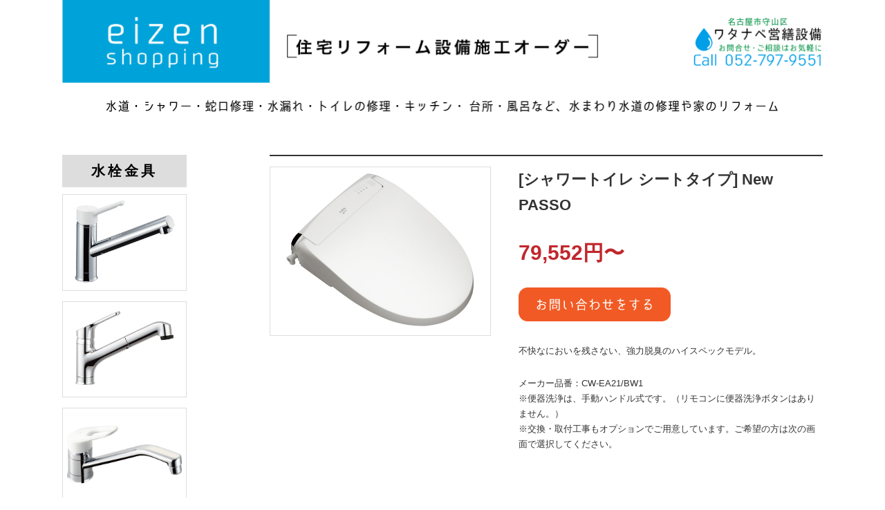

--- FILE ---
content_type: text/html; charset=UTF-8
request_url: https://eizen.jp/shop/CW-EA21
body_size: 6270
content:
<!DOCTYPE html>
<html lang="ja"
	prefix="og: https://ogp.me/ns#" >
<head>
<meta charset="UTF-8" />
<meta name="viewport" content="width=device-width,user-scalable=yes,maximum-scale=1" />


		<!-- All in One SEO 4.0.18 -->
		<title>CW-EA21 | 有限会社ワタナベ営繕設備</title>
		<link rel="canonical" href="https://eizen.jp/shop/cw-ea21" />
		<meta property="og:site_name" content="有限会社ワタナベ営繕設備 | 名古屋市守山区の水道修理やリフォームの工務店" />
		<meta property="og:type" content="article" />
		<meta property="og:title" content="CW-EA21 | 有限会社ワタナベ営繕設備" />
		<meta property="og:url" content="https://eizen.jp/shop/cw-ea21" />
		<meta property="article:published_time" content="2021-01-21T11:19:53Z" />
		<meta property="article:modified_time" content="2021-01-21T11:19:53Z" />
		<meta property="twitter:card" content="summary" />
		<meta property="twitter:domain" content="eizen.jp" />
		<meta property="twitter:title" content="CW-EA21 | 有限会社ワタナベ営繕設備" />
		<script type="application/ld+json" class="aioseo-schema">
			{"@context":"https:\/\/schema.org","@graph":[{"@type":"WebSite","@id":"https:\/\/eizen.jp\/#website","url":"https:\/\/eizen.jp\/","name":"\u6709\u9650\u4f1a\u793e\u30ef\u30bf\u30ca\u30d9\u55b6\u7e55\u8a2d\u5099","description":"\u540d\u53e4\u5c4b\u5e02\u5b88\u5c71\u533a\u306e\u6c34\u9053\u4fee\u7406\u3084\u30ea\u30d5\u30a9\u30fc\u30e0\u306e\u5de5\u52d9\u5e97","publisher":{"@id":"https:\/\/eizen.jp\/#organization"}},{"@type":"Organization","@id":"https:\/\/eizen.jp\/#organization","name":"\u6709\u9650\u4f1a\u793e\u30ef\u30bf\u30ca\u30d9\u55b6\u7e55\u8a2d\u5099","url":"https:\/\/eizen.jp\/"},{"@type":"BreadcrumbList","@id":"https:\/\/eizen.jp\/shop\/cw-ea21#breadcrumblist","itemListElement":[{"@type":"ListItem","@id":"https:\/\/eizen.jp\/#listItem","position":"1","item":{"@id":"https:\/\/eizen.jp\/#item","name":"\u30db\u30fc\u30e0","description":"\u540d\u53e4\u5c4b\u5e02\u5b88\u5c71\u533a\u306e\u6c34\u9053\u4fee\u7406\u3084\u30ea\u30d5\u30a9\u30fc\u30e0\u306e\u5de5\u52d9\u5e97","url":"https:\/\/eizen.jp\/"},"nextItem":"https:\/\/eizen.jp\/shop#listItem"},{"@type":"ListItem","@id":"https:\/\/eizen.jp\/shop#listItem","position":"2","item":{"@id":"https:\/\/eizen.jp\/shop#item","name":"eizen-shopping","description":"\u4f4f\u5b85\u30ea\u30d5\u30a9\u30fc\u30e0\u8a2d\u5099\u65bd\u5de5\u30aa\u30fc\u30c0\u30fc\u306e\u3054\u6ce8\u6587\u306f\u30ef\u30bf\u30ca\u30d9\u55b6\u7e55\u8a2d\u5099\u306b\u304a\u4efb\u305b\u304f\u3060\u3055\u3044\u3002\u6c34\u9053\u30fb\u30b7\u30e3\u30ef\u30fc\u30fb\u86c7\u53e3\u4fee\u7406\u30fb\u6c34\u6f0f\u308c\u30fb\u30c8\u30a4\u30ec\u306e\u4fee\u7406\u30fb\u30ad\u30c3\u30c1\u30f3\u30fb \u53f0\u6240\u30fb\u98a8\u5442\u306a\u3069\u3001\u6c34\u307e\u308f\u308a\u6c34\u9053\u306e\u4fee\u7406\u3084\u5bb6\u306e\u30ea\u30d5\u30a9\u30fc\u30e0\u3002","url":"https:\/\/eizen.jp\/shop"},"nextItem":"https:\/\/eizen.jp\/shop\/cw-ea21#listItem","previousItem":"https:\/\/eizen.jp\/#listItem"},{"@type":"ListItem","@id":"https:\/\/eizen.jp\/shop\/cw-ea21#listItem","position":"3","item":{"@id":"https:\/\/eizen.jp\/shop\/cw-ea21#item","name":"CW-EA21","url":"https:\/\/eizen.jp\/shop\/cw-ea21"},"previousItem":"https:\/\/eizen.jp\/shop#listItem"}]},{"@type":"WebPage","@id":"https:\/\/eizen.jp\/shop\/cw-ea21#webpage","url":"https:\/\/eizen.jp\/shop\/cw-ea21","name":"CW-EA21 | \u6709\u9650\u4f1a\u793e\u30ef\u30bf\u30ca\u30d9\u55b6\u7e55\u8a2d\u5099","inLanguage":"ja","isPartOf":{"@id":"https:\/\/eizen.jp\/#website"},"breadcrumb":{"@id":"https:\/\/eizen.jp\/shop\/cw-ea21#breadcrumblist"},"datePublished":"2021-01-21T11:19:53+09:00","dateModified":"2021-01-21T11:19:53+09:00"}]}
		</script>
		<!-- All in One SEO -->

<link rel='dns-prefetch' href='//webfonts.sakura.ne.jp' />
<link rel='dns-prefetch' href='//s.w.org' />
<link rel="alternate" type="application/rss+xml" title="有限会社ワタナベ営繕設備 &raquo; フィード" href="https://eizen.jp/feed" />
<link rel="alternate" type="application/rss+xml" title="有限会社ワタナベ営繕設備 &raquo; コメントフィード" href="https://eizen.jp/comments/feed" />
		<script type="text/javascript">
			window._wpemojiSettings = {"baseUrl":"https:\/\/s.w.org\/images\/core\/emoji\/13.0.1\/72x72\/","ext":".png","svgUrl":"https:\/\/s.w.org\/images\/core\/emoji\/13.0.1\/svg\/","svgExt":".svg","source":{"concatemoji":"https:\/\/eizen.jp\/wp\/wp-includes\/js\/wp-emoji-release.min.js?ver=5.6.16"}};
			!function(e,a,t){var n,r,o,i=a.createElement("canvas"),p=i.getContext&&i.getContext("2d");function s(e,t){var a=String.fromCharCode;p.clearRect(0,0,i.width,i.height),p.fillText(a.apply(this,e),0,0);e=i.toDataURL();return p.clearRect(0,0,i.width,i.height),p.fillText(a.apply(this,t),0,0),e===i.toDataURL()}function c(e){var t=a.createElement("script");t.src=e,t.defer=t.type="text/javascript",a.getElementsByTagName("head")[0].appendChild(t)}for(o=Array("flag","emoji"),t.supports={everything:!0,everythingExceptFlag:!0},r=0;r<o.length;r++)t.supports[o[r]]=function(e){if(!p||!p.fillText)return!1;switch(p.textBaseline="top",p.font="600 32px Arial",e){case"flag":return s([127987,65039,8205,9895,65039],[127987,65039,8203,9895,65039])?!1:!s([55356,56826,55356,56819],[55356,56826,8203,55356,56819])&&!s([55356,57332,56128,56423,56128,56418,56128,56421,56128,56430,56128,56423,56128,56447],[55356,57332,8203,56128,56423,8203,56128,56418,8203,56128,56421,8203,56128,56430,8203,56128,56423,8203,56128,56447]);case"emoji":return!s([55357,56424,8205,55356,57212],[55357,56424,8203,55356,57212])}return!1}(o[r]),t.supports.everything=t.supports.everything&&t.supports[o[r]],"flag"!==o[r]&&(t.supports.everythingExceptFlag=t.supports.everythingExceptFlag&&t.supports[o[r]]);t.supports.everythingExceptFlag=t.supports.everythingExceptFlag&&!t.supports.flag,t.DOMReady=!1,t.readyCallback=function(){t.DOMReady=!0},t.supports.everything||(n=function(){t.readyCallback()},a.addEventListener?(a.addEventListener("DOMContentLoaded",n,!1),e.addEventListener("load",n,!1)):(e.attachEvent("onload",n),a.attachEvent("onreadystatechange",function(){"complete"===a.readyState&&t.readyCallback()})),(n=t.source||{}).concatemoji?c(n.concatemoji):n.wpemoji&&n.twemoji&&(c(n.twemoji),c(n.wpemoji)))}(window,document,window._wpemojiSettings);
		</script>
		<style type="text/css">
img.wp-smiley,
img.emoji {
	display: inline !important;
	border: none !important;
	box-shadow: none !important;
	height: 1em !important;
	width: 1em !important;
	margin: 0 .07em !important;
	vertical-align: -0.1em !important;
	background: none !important;
	padding: 0 !important;
}
</style>
	<link rel='stylesheet' id='wp-block-library-css'  href='https://eizen.jp/wp/wp-includes/css/dist/block-library/style.min.css?ver=5.6.16' type='text/css' media='all' />
<link rel='stylesheet' id='contact-form-7-css'  href='https://eizen.jp/wp/wp-content/plugins/contact-form-7/includes/css/styles.css?ver=5.3.2' type='text/css' media='all' />
<script type='text/javascript' src='https://eizen.jp/wp/wp-includes/js/jquery/jquery.min.js?ver=3.5.1' id='jquery-core-js'></script>
<script type='text/javascript' src='https://eizen.jp/wp/wp-includes/js/jquery/jquery-migrate.min.js?ver=3.3.2' id='jquery-migrate-js'></script>
<script type='text/javascript' src='//webfonts.sakura.ne.jp/js/sakurav2.js?fadein=0&#038;ver=3.0.0' id='typesquare_std-js'></script>
<link rel="https://api.w.org/" href="https://eizen.jp/wp-json/" /><link rel="alternate" type="application/json" href="https://eizen.jp/wp-json/wp/v2/pages/426" /><link rel="EditURI" type="application/rsd+xml" title="RSD" href="https://eizen.jp/wp/xmlrpc.php?rsd" />
<link rel="wlwmanifest" type="application/wlwmanifest+xml" href="https://eizen.jp/wp/wp-includes/wlwmanifest.xml" /> 
<meta name="generator" content="WordPress 5.6.16" />
<link rel='shortlink' href='https://eizen.jp/?p=426' />
<link rel="alternate" type="application/json+oembed" href="https://eizen.jp/wp-json/oembed/1.0/embed?url=https%3A%2F%2Feizen.jp%2Fshop%2Fcw-ea21" />
<link rel="alternate" type="text/xml+oembed" href="https://eizen.jp/wp-json/oembed/1.0/embed?url=https%3A%2F%2Feizen.jp%2Fshop%2Fcw-ea21&#038;format=xml" />
<meta name="cdp-version" content="1.1.2" /><link rel="icon" href="https://eizen.jp/wp/wp-content/uploads/2021/05/cropped-favi-32x32.png" sizes="32x32" />
<link rel="icon" href="https://eizen.jp/wp/wp-content/uploads/2021/05/cropped-favi-192x192.png" sizes="192x192" />
<link rel="apple-touch-icon" href="https://eizen.jp/wp/wp-content/uploads/2021/05/cropped-favi-180x180.png" />
<meta name="msapplication-TileImage" content="https://eizen.jp/wp/wp-content/uploads/2021/05/cropped-favi-270x270.png" />
<link rel="stylesheet" type="text/css" media="all" href="https://eizen.jp/wp/wp-content/themes/twentyten/css/reset.css" />
<link rel="stylesheet" type="text/css" media="all" href="https://eizen.jp/wp/wp-content/themes/twentyten/shop/css/common.css" />
<link rel="stylesheet" type="text/css" media="all" href="https://eizen.jp/wp/wp-content/themes/twentyten/shop/css/contents.css" />
<script src="https://eizen.jp/wp/wp-content/themes/twentyten/js/jquery-1.11.0.min.js" ></script>
<script src="https://eizen.jp/wp/wp-content/themes/twentyten/js/pagetop.js" ></script>
<script src="https://eizen.jp/wp/wp-content/themes/twentyten/js/smoothscroll.js" ></script>
<script src="https://eizen.jp/wp/wp-content/themes/twentyten/js/smart-crossfade.js" ></script>
	

<!--[if lt IE 9]>
<script src="http://html5shiv.googlecode.com/svn/trunk/html5.js"></script>
<![endif]-->
<script type="text/javascript">
$(function(){
  $("#toggle").click(function(){
    $("#menu").slideToggle();
    return false;
  });
  $(window).resize(function(){
    var win = $(window).width();
    var p = 480;
    if(win > p){
      $("#menu").show();
    } else {
      $("#menu").hide();
    }
  });
});
</script>
<script>

$(function(){

    var $setElem = $('.switch'),

    pcName = '_pc',

    spName = '_sp',

    replaceWidth = 480;

    $setElem.each(function(){

        var $this = $(this);

        function imgSize(){

            if(window.innerWidth > replaceWidth) {

                $this.attr('src',$this.attr('src').replace(spName,pcName)).css({visibility:'visible'});

            } else {

                $this.attr('src',$this.attr('src').replace(pcName,spName)).css({visibility:'visible'});

            }

        }

        $(window).resize(function(){imgSize();});

        imgSize();

    });

});

</script>

<script>
  (function(i,s,o,g,r,a,m){i['GoogleAnalyticsObject']=r;i[r]=i[r]||function(){
  (i[r].q=i[r].q||[]).push(arguments)},i[r].l=1*new Date();a=s.createElement(o),
  m=s.getElementsByTagName(o)[0];a.async=1;a.src=g;m.parentNode.insertBefore(a,m)
  })(window,document,'script','https://www.google-analytics.com/analytics.js','ga');

  ga('create', 'UA-89471633-1', 'auto');
  ga('send', 'pageview');

</script>
</head>

<body id="" >
<header>

<h1><a href="https://eizen.jp/shop"><img src="https://eizen.jp/wp/wp-content/themes/twentyten/shop/img/logo.png" alt="eizen-shopping"/></a></h1>
<p id="headcopy"><img src="https://eizen.jp/wp/wp-content/themes/twentyten/shop/img/head-title.png" alt="名古屋市守山区　水道・シャワー・蛇口・水漏れ・トイレ・キッチン・台所・風呂など、水まわり水道の修理や家のリフォーム"/></p>
<div id="call"><img src="https://eizen.jp/wp/wp-content/themes/twentyten/shop/img/watanabe.png" alt="有限会社ワタナベ営繕設備 お問合せ・ご相談はお気軽にどうぞ 電話 052-797-9551"/></div>
<h2><img src="https://eizen.jp/wp/wp-content/themes/twentyten/shop/img/head-copy.png" alt="水道・シャワー・蛇口修理・水漏れ・トイレの修理・キッチン・ 台所・風呂など、水まわり水道の修理や家のリフォーム"/></h2>
</header>

	
<article>
	<div id="main">


				<div id="post-426" class="post-426 page type-page status-publish hentry">
					

					<div class="entry-content">
						<div id="probox">
<div id="photo"><img src="https://eizen.jp/wp/wp-content/themes/twentyten/shop/img/CW-EA21.jpg" /></div>
<div id="right">
<p id="title">[シャワートイレ シートタイプ] New PASSO</p>
<p id="price">79,552円〜</p>
<p id="link-bt"><a href="#order"><img src="https://eizen.jp/wp/wp-content/themes/twentyten/shop/img/order-btn.png" /></a></p>
<p id="cap">不快なにおいを残さない、強力脱臭のハイスペックモデル。</p>
<p>メーカー品番：CW-EA21/BW1<br />
※便器洗浄は、手動ハンドル式です。（リモコンに便器洗浄ボタンはありません。）<br />
※交換・取付工事もオプションでご用意しています。ご希望の方は次の画面で選択してください。</p>
</p></div>
</p></div>
<p>			<!--

<div id="setumei">
			<img src="https://eizen.jp/wp/wp-content/themes/twentyten/shop/img/SF-WL420SYX-2.jpg" />
				<img src="https://eizen.jp/wp/wp-content/themes/twentyten/shop/img/SF-WL420SYX-3.jpg" />
			
			</div>

--></p>
<div id="order">
<h5>この商品に関して施工のお問合せをする</h5>
<p><div role="form" class="wpcf7" id="wpcf7-f382-p426-o1" lang="ja" dir="ltr">
<div class="screen-reader-response"><p role="status" aria-live="polite" aria-atomic="true"></p> <ul></ul></div>
<form action="/shop/CW-EA21#wpcf7-f382-p426-o1" method="post" class="wpcf7-form init" novalidate="novalidate" data-status="init">
<div style="display: none;">
<input type="hidden" name="_wpcf7" value="382" />
<input type="hidden" name="_wpcf7_version" value="5.3.2" />
<input type="hidden" name="_wpcf7_locale" value="ja" />
<input type="hidden" name="_wpcf7_unit_tag" value="wpcf7-f382-p426-o1" />
<input type="hidden" name="_wpcf7_container_post" value="426" />
<input type="hidden" name="_wpcf7_posted_data_hash" value="" />
</div>
<div id="contact_box">
<dl>
<dt>商品名</dt>
<dd><span class="wpcf7-form-control-wrap kakunin"><input type="text" name="kakunin" value="" size="40" class="wpcf7-form-control wpcf7-text wpcf7-validates-as-required" aria-required="true" aria-invalid="false" readonly/></span></dd>
<dt>お名前<span class="contact_style1">※</span></dt>
<dd> <span class="wpcf7-form-control-wrap your-name"><input type="text" name="your-name" value="" size="40" class="wpcf7-form-control wpcf7-text wpcf7-validates-as-required" aria-required="true" aria-invalid="false" /></span> </dd>
<dt>電話番号<span class="contact_style1">※</span></dt>
<dd><span class="wpcf7-form-control-wrap tel-207"><input type="text" name="tel-207" value="" size="40" class="wpcf7-form-control wpcf7-text wpcf7-validates-as-required" aria-required="true" aria-invalid="false" /></span></dd>
<dt>住所<span class="contact_style1">※</span></dt>
<dd><span class="wpcf7-form-control-wrap text-269"><input type="text" name="text-269" value="" size="40" class="wpcf7-form-control wpcf7-text wpcf7-validates-as-required" aria-required="true" aria-invalid="false" /></span></dd>
<dt>メールアドレス<span class="contact_style1">※</span></dt>
<dd><span class="wpcf7-form-control-wrap your-email"><input type="email" name="your-email" value="" size="40" class="wpcf7-form-control wpcf7-text wpcf7-email wpcf7-validates-as-required wpcf7-validates-as-email" aria-required="true" aria-invalid="false" /></span></dd>
<dt>メッセージ<span class="contact_style1">※</span></dt>
<dd>
<p>お問合せ内容をご記入願います。</p>
<p><span class="wpcf7-form-control-wrap your-message"><textarea name="your-message" cols="40" rows="10" class="wpcf7-form-control wpcf7-textarea wpcf7-validates-as-required" aria-required="true" aria-invalid="false"></textarea></span> </dd>
</dl>
</div>
<p><span class="contact_style1">※</span>印は必須項目です。</p>
<div align="center"><input type="submit" value="送信する" class="wpcf7-form-control wpcf7-submit" /> </div>
<div class="wpcf7-response-output" aria-hidden="true"></div></form></div></p></div>
																	</div><!-- .entry-content -->
				</div><!-- #post-## -->

				
			<div id="comments">




</div><!-- #comments -->

		
		</div>
	
	<aside>

<aside>
		<h3>水栓金具</h3>
		<ul>
		<li><a href="SF-WL420SYX"><img src="https://eizen.jp/wp/wp-content/themes/twentyten/shop/img/SF-WL420SYX.jpg" /></a></li>
			<li><a href="SF-HB452SYX"><img src="https://eizen.jp/wp/wp-content/themes/twentyten/shop/img/SF-HB452SYX.jpg" /></a></li>
			<li><a href="SF-HE420SYX"><img src="https://eizen.jp/wp/wp-content/themes/twentyten/shop/img/SF-HE420SYX.jpg" /></a></li>
			<li><a href="JF-AG442SYX"><img src="https://eizen.jp/wp/wp-content/themes/twentyten/shop/img/JF-AG442SYX.jpg" /></a></li>
		</ul>
	
	
	<h3>トイレ</h3>
		<ul>
		<li><a href="CW-KB21"><img src="https://eizen.jp/wp/wp-content/themes/twentyten/shop/img/CW-KB21.jpg" /></a></li>
			<li><a href="CW-KA21"><img src="https://eizen.jp/wp/wp-content/themes/twentyten/shop/img/CW-KA21.jpg" /></a></li>
			<li><a href="CW-K45A"><img src="https://eizen.jp/wp/wp-content/themes/twentyten/shop/img/CW-K45A.jpg" /></a></li>
			<li><a href="CW-EA21"><img src="https://eizen.jp/wp/wp-content/themes/twentyten/shop/img/CW-EA21.jpg" /></a></li>
		</ul>
	
	
	<h3>キッチン設備</h3>
		<ul>
		<li><a href="TLR-3S-AP601SV"><img src="https://eizen.jp/wp/wp-content/themes/twentyten/shop/img/TLR-3S-AP601SV.jpg" /></a></li>
			<li><a href="RS31W28U12RVW"><img src="https://eizen.jp/wp/wp-content/themes/twentyten/shop/img/RS31W28U12RVW.jpg" /></a></li>
			<li><a href="RSW-404A-B"><img src="https://eizen.jp/wp/wp-content/themes/twentyten/shop/img/RSW-404A-B.jpg" /></a></li>
			<li><a href="RSW-F402C-SV"><img src="https://eizen.jp/wp/wp-content/themes/twentyten/shop/img/RSW-F402C-SV.jpg" /></a></li>
		</ul>
	
	
	
		
		</aside></aside>
	
	</article>


<div id="page_contact">
<p class="pc01 pc"><a href="tel:0527979551"><img src="https://eizen.jp/wp/wp-content/themes/twentyten/img/reform-call.gif" alt="有限会社ワタナベ営繕設備　電話　052-797-9551"/></a></p>
<p class="pc01 sp"><a href="tel:0527979551"><img src="https://eizen.jp/wp/wp-content/themes/twentyten/img/footer-call-sp.gif" alt="有限会社ワタナベ営繕設備　電話　052-797-9551"/></a></p>
</div>

<footer>
  <p class="foot-logo"><img src="https://eizen.jp/wp/wp-content/themes/twentyten/img/logo-footer.gif" alt="有限会社ワタナベ営繕設備"/></p>
  <p class="foot-pp">水道指定工事店</p>
  <p class="foot-p">名古屋市・春日井市・尾張旭市・江南市・稲沢市・中部水道企業団・西春日井郡東部水道企業団・稲沢中島水道広域事務組合</p>
  <p class="foot-pp">下水道指定工事店</p>
  <p class="foot-p">名古屋市<!--・春日井市・尾張旭市・長久手町・日進市・東郷町・豊明市・江南市・稲沢市--></p>
  <p class="copy">Copyright (C)  2026  WATANABE EIZENSETSUBI　All Rights Reserved.</p>
</footer>
<p id="page-top"><a href="#wrap">ページの先頭へ</a></p>
<script type='text/javascript' src='https://eizen.jp/wp/wp-includes/js/comment-reply.min.js?ver=5.6.16' id='comment-reply-js'></script>
<script type='text/javascript' id='contact-form-7-js-extra'>
/* <![CDATA[ */
var wpcf7 = {"apiSettings":{"root":"https:\/\/eizen.jp\/wp-json\/contact-form-7\/v1","namespace":"contact-form-7\/v1"}};
/* ]]> */
</script>
<script type='text/javascript' src='https://eizen.jp/wp/wp-content/plugins/contact-form-7/includes/js/scripts.js?ver=5.3.2' id='contact-form-7-js'></script>
<script type='text/javascript' src='https://eizen.jp/wp/wp-includes/js/wp-embed.min.js?ver=5.6.16' id='wp-embed-js'></script>
<link rel="stylesheet" type="text/css" media="all" href="https://eizen.jp/wp/wp-content/themes/twentyten/shop/slick/slick.css">
<link rel="stylesheet" type="text/css" media="all" href="https://eizen.jp/wp/wp-content/themes/twentyten/shop/slick/slick-theme.css">
<script src="https://eizen.jp/wp/wp-content/themes/twentyten/shop/slick/slick.min.js"></script>
<script>
//中央寄せ両サイド表示（レスポンシブ）
$(function() {
	$('.center-item').slick({
		infinite: true,
		dots:true,
		slidesToShow: 1,
		centerMode: true, //要素を中央寄せ
		centerPadding:'0', //両サイドの見えている部分のサイズ
		autoplay:true, //自動再生
		responsive: [{
			breakpoint: 480,
				settings: {
					centerMode: false,
			}
		}]
	});
});
</script>
<script>
var title = $("#title").text();
$("input[name=kakunin]").val(title);
</script>
</body></html>

--- FILE ---
content_type: text/css
request_url: https://eizen.jp/wp/wp-content/themes/twentyten/shop/css/common.css
body_size: 911
content:
@charset "UTF-8";
/* CSS Document */
* {
  margin: 0;
  padding: 0;
  border: 0;
  list-style: none;
}
BODY {
  font-family: "ヒラギノ角ゴ Pro", "Hiragino Kaku Gothic Pro", "メイリオ", Meiryo, Osaka, "ＭＳ Ｐゴシック", "MS PGothic", sans-serif;
  min-width: 1100px;
}
a:hover img {
  filter: alpha(opacity=75);
  -moz-opacity: 0.75;
  opacity: 0.75;
}
p {
  font-size: 13px;
  line-height: 1.7em;
  padding: 0 0 10px 0;
  margin: 0;
  color: #333;
}
img {
  width: 100%;
}
header {
  width: 1100px;
  margin: 0 auto;
  position: relative;
}
header h1 {
  width: 300px;
}
#headcopy {
  width: 450px;
  position: absolute;
  top: 50px;
  left: 325px;
}
#call {
  width: 188px;
  position: absolute;
  right: 0;
  top: 25px;
}
header h2 {
  width: 976px;
  margin: 0 auto;
  padding: 20px 0 20px 0;
}
#page_contact {
  width: 916px;
  margin: 40px auto;
  font-size: 0;
}
p.pc01 {
  width: 916px;
  padding: 0 0 20px 0;
}
p.pc02 {
  width: 340px;
  display: inline-block;
  padding: 0 50px 0 68px;
}
p.pc03 {
  width: 340px;
  display: inline-block;
  padding: 0 0 0 50px;
}
h2 {
  width: 400px;
  height: 60px;
  margin: 0 auto;
  padding: 70px 0 0 0;
}
footer {
  width: 100%;
  background-color: #00A3D9;
  padding: 20px 0 50px 0;
}
p.foot-logo {
  text-align: center;
  width: 374px;
  margin: 0 auto;
}
p.foot-pp {
  color: #fff;
  font-size: 15px;
  font-weight: 600;
  padding: 0 0 5px 0;
  text-align: center;
}
p.foot-p {
  color: #fff;
  font-size: 14px;
  font-weight: nomal;
  padding: 0 0 10px 0;
  text-align: center;
}
p.copy {
  color: #fff;
  font-size: 10px;
  font-weight: nomal;
  padding: 40px 0 0 0;
  text-align: center;
}
#page-top {
  position: fixed;
  bottom: 20px;
  right: 20px;
  font-size: 77%;
}
#page-top a {
  text-decoration: none;
  text-indent: -9999px;
  color: #fff;
  width: 88px;
  height: 120px;
  padding: 40px 0 0 0;
  margin: 0;
  text-align: center;
  vertical-align: middle;
  display: block;
  background-image: url(../../img/pagetop_off.png);
  background-repeat: no-repeat;
}
#page-top a:hover {
  background-image: url(../../img/pagetop_on.png);
  background-repeat: no-repeat;
}
.pc {
  display: block;
}
.sp {
  display: none;
}
/*スマホ=======================================================================================================*/
@media only screen and (max-width: 480px) {
  BODY {
    min-width: 100%;
  }
  .pc {
    display: none;
  }
  .sp {
    display: block;
  }
header {
  width: 100%;
  margin: 0 auto;
  position: relative;
}
header h1 {
  width: 80%;
	margin: 0 auto 10px;
}
#headcopy {
  width: 90%;
	position: relative;
  top: 0;
  left: 5%;
}
#call {
	display: none;
  width: 188px;
  position: absolute;
  right: 0;
  top: 25px;
}
header h2 {
	display: none;
  width: 976px;
  margin: 0 auto;
  padding: 20px 0 20px 0;
}
#page_contact {
  width: 100%;
  margin: 20px auto;
  font-size: 0;
}
p.pc01 {
  width: 90%;
	margin: 0 auto;
  padding: 0 0 20px 0;
}
p.pc02 {
  width: 340px;
  display: inline-block;
  padding: 0 50px 0 68px;
}
p.pc03 {
  width: 340px;
  display: inline-block;
  padding: 0 0 0 50px;
}
h2 {
  width: 400px;
  height: 60px;
  margin: 0 auto;
  padding: 70px 0 0 0;
}
footer {
  width: 100%;
  background-color: #00A3D9;
  padding: 20px 0 50px 0;
}
p.foot-logo {
	text-align: center;
	width:70%;
	margin:0 auto;
}
#page-top {
  position: fixed;
  bottom: 20px;
  right: 20px;
  font-size: 77%;
}
#page-top a {
  text-decoration: none;
  text-indent: -9999px;
  color: #fff;
  width: 44px;
  height: 60px;
  padding: 40px 0 0 0;
  margin: 0;
  text-align: center;
  vertical-align: middle;
  display: block;
  background-image: url(../../img/pagetop_off.png);
  background-repeat: no-repeat;
	background-size: contain;
}
#page-top a:hover {
  background-image: url(../../img/pagetop_on.png);
  background-repeat: no-repeat;
	background-size: contain;
}
}

--- FILE ---
content_type: text/css
request_url: https://eizen.jp/wp/wp-content/themes/twentyten/shop/css/contents.css
body_size: 1174
content:
@charset "UTF-8";
/* CSS Document */
article {
  width: 1100px;
  margin: 0 auto;
  overflow: hidden;
}
section {
  width: 100%;
  margin: 50px auto;
  font-size: 0;
}
h3 {
  text-align: center;
  font-size: 20px;
  letter-spacing: 0.2em;
  font-weight: bold;
  padding: 10px 0;
  background-color: #ddd;
  margin: 0 0 50px 0;
}
.pro {
  display: inline-block;
  width: 21%;
  margin: 0 2% 25px 2%;
  box-sizing: border-box;
}
.pro dl {
  width: 100%;
}
.pro dt {
  width: 100%;
  border: 1px solid #ddd;
  box-sizing: border-box;
}
.pro dd {
  width: 90%;
  margin: 5px auto;
}
dd p:nth-of-type(1) {
  text-align: left;
  font-size: 12px;
  line-height: 1.5em;
  margin: 0;
  padding: 0;
}
dd p:nth-of-type(2) {
  text-align: center;
  font-size: 15px;
  line-height: 1.5em;
  font-weight: bold;
  color: #C1272D;
  margin: 0;
  padding: 0;
}
.link {
  width: 60%;
  height: 26px;
  line-height: 26px;
  margin: 10px auto;
  text-align: center;
  font-size: 16px;
}
.link a {
  display: block;
  background-color: #ddd;
  text-decoration: none;
  color: #333;
}
.link a:hover {
  display: block;
  background-color: #000;
  text-decoration: none;
  color: #fff;
}
#main {
  float: right;
  width: 800px;
  border-top: 2px solid #333;
  overflow: hidden;
  padding: 15px 0 0 0;
}
#probox {
	width: 100%;
	overflow: hidden;
}
#photo {
  float: left;
  width: 40%;
  border: 1px solid #ddd;
  box-sizing: border-box;
}
#right {
  float: right;
  width: 55%;
}
#setumei {
  width: 80%;
  margin: 0 auto;
  padding: 0 0 50px 0;
}
#title {
  font-size: 22px;
  font-weight: bold;
  margin: 0 0 15px 0;
}
#price {
  font-size: 30px;
  font-weight: bold;
  margin: 0 0 15px 0;
  color: #C1272D;
}
#link-bt {
  width: 50%;
  margin: 0 0 15px 0;
}
#cap {
  margin: 0 0 15px 0;
}
aside {
  float: left;
  width: 180px;
}
aside h3 {
  margin: 0 0 10px 0;
}
aside ul {
  margin: 0;
  padding: 0;
}
aside ul li {
  border: 1px solid #ddd;
  box-sizing: border-box;
  margin: 0 0 15px 0;
}
#form {
  width: 100%;
  margin: 30px auto;
  background-color: #fff;
  border: 5px solid #ddd;
  padding: 30px;
  box-sizing: border-box;
}
#order {
  width: 100%;
  padding: 10px;
  border: 5px solid #999;
  box-sizing: border-box;
  margin: 40px 0 0 0;
  background-image: url("../img/order-back.png");
  background-position: top center;
  background-repeat: no-repeat;
  background-size: 20%;
}
#order h5 {
  text-align: center;
  font-size: 22px;
  font-weight: bold;
  margin: 0;
  padding: 0 0 20px 0;
}
#contact_box {
  width: 100%;
  margin: 0 auto;
}
#contact_box dl {
  width: 90%;
  padding: 15px;
  margin: 20px auto;
  font-size: 13px;
  overflow: hidden;
  border: #FFF 1px solid;
}
#contact_box dt {
  clear: left;
  float: left;
  /*width: 10em;*/
  width: 20%;
  padding: 5px 10px;
  color: #000;
  font-weight: normal;
  background-color: #f7f7f7;
  margin: 0 15px 10px 0;
  text-align: right;
  border: none !important;
}
#contact_box dd {
  /*width: 25em;
  margin-left: 12em;*/
  width: 65%;
  margin-left: 5%;
  margin: 0;
  float: left;
  padding: 5px 10px;
  line-height: 1.8em;
  background-color: #fff;
  margin: 0 15px 10px 0;
  font-size: 14px;
  line-height: 1.7em;
}
#contact_box dd p {
  text-align: left;
}
.wpcf7-submit {
  text-align: center;
  font-size: 20px;
  padding: 5px 20px;
  color: #FFF;
  background-color: #D9A300;
  cursor: pointer;
  border: #FFF 1px solid;
}
.wpcf7 input[type="text"], .wpcf7 input[type="email"], .wpcf7 textarea {
  background-color: #fff;
  color: #000;
  width: 90%;
  border: none;
  padding: 5px 10px;
  border: 1px solid #ccc;
}
.contact_style1 {
  color: #d90000;
}
p.form1 {
  text-align: center;
  padding: 10px 0;
  font-size: 15px;
}



/*スマホ=======================================================================================================*/
@media only screen and (max-width: 480px) {
	
article {
  width: 96%;
  margin: 0 auto;
  overflow: hidden;
}
section {
  width: 100%;
  margin: 50px auto;
  font-size: 0;
}
h3 {
  text-align: center;
  font-size: 20px;
  letter-spacing: 0.2em;
  font-weight: bold;
  padding: 10px 0;
  background-color: #ddd;
  margin: 0 0 50px 0;
}
.pro {
  display: inline-block;
  width: 46%;
  margin: 0 2% 25px 2%;
  box-sizing: border-box;
	vertical-align: top;
}
.pro dl {
  width: 100%;
}
.pro dt {
  width: 100%;
  border: 1px solid #ddd;
  box-sizing: border-box;
}
.pro dd {
  width: 90%;
  margin: 5px auto;
}
dd p:nth-of-type(1) {
  text-align: left;
  font-size: 12px;
  line-height: 1.5em;
  margin: 0;
  padding: 0;
}
dd p:nth-of-type(2) {
  text-align: center;
  font-size: 15px;
  line-height: 1.5em;
  font-weight: bold;
  color: #C1272D;
  margin: 0;
  padding: 0;
}
.link {
  width: 60%;
  height: 26px;
  line-height: 26px;
  margin: 10px auto;
  text-align: center;
  font-size: 16px;
}
.link a {
  display: block;
  background-color: #ddd;
  text-decoration: none;
  color: #333;
}
.link a:hover {
  display: block;
  background-color: #000;
  text-decoration: none;
  color: #fff;
}
#main {
  float: none;
  width: 96%;
  border-top: 2px solid #333;
  overflow: hidden;
  padding: 15px 0 0 0;
	margin: 0 auto;
}
#photo {
  float: none;
  width: 80%;
	margin: 0 auto;
  border: 1px solid #ddd;
  box-sizing: border-box;
}
#right {
  float: none;
  width: 96%;
	margin: 0 auto;
}
#setumei {
  width: 90%;
  margin: 0 auto;
  padding: 0 0 50px 0;
}
#title {
  font-size: 18px;
  font-weight: bold;
  margin: 0 0 15px 0;
}
#price {
  font-size: 24px;
  font-weight: bold;
  margin: 0 0 15px 0;
  color: #C1272D;
	text-align: center;
}
#link-bt {
  width: 70%;
	margin: 0 auto;
  margin: 0 0 15px 0;
}
#cap {
  margin: 0 0 15px 0;
}
aside {
	display: none;
  float: left;
  width: 180px;
}
aside h3 {
  margin: 0 0 10px 0;
}
aside ul {
  margin: 0;
  padding: 0;
}
aside ul li {
  border: 1px solid #ddd;
  box-sizing: border-box;
  margin: 0 0 15px 0;
}
#form {
  width: 100%;
  margin: 30px auto;
  background-color: #fff;
  border: 5px solid #ddd;
  padding: 30px;
  box-sizing: border-box;
}
#order {
  width: 100%;
  padding: 10px;
  border: 5px solid #999;
  box-sizing: border-box;
  margin: 20px auto 0;
  background-image: url("../img/order-back.png");
  background-position: top center;
  background-repeat: no-repeat;
  background-size: 30%;
}
#order h5 {
  text-align: center;
  font-size: 16px;
  font-weight: bold;
  margin: 0;
  padding: 0 0 20px 0;
}
#contact_box {
  width: 100%;
  margin: 0 auto;
}
#contact_box dl {
  width: 96%;
  padding: 0;
  margin: 20px auto;
  font-size: 13px;
  overflow: hidden;
  border: #FFF 1px solid;
}
#contact_box dt {
  clear: none;
  float: none;
  /*width: 10em;*/
  width: 100%;
  padding: 5px 10px;
  color: #000;
  font-weight: normal;
  background-color: #f7f7f7;
  margin: 0 0 5px 0;
  text-align: left;
  border: none !important;
	box-sizing: border-box;
}
#contact_box dd {
  /*width: 25em;
  margin-left: 12em;*/
  width: 100%;
  margin-left: 5%;
  margin: 0;
  float: left;
  padding: 5px 10px;
  line-height: 1.8em;
  background-color: #fff;
  margin: 0 0 20px 0;
  font-size: 14px;
  line-height: 1.7em;
	box-sizing: border-box;
}
#contact_box dd p {
  text-align: left;
}
.wpcf7-submit {
  text-align: center;
  font-size: 20px;
  padding: 5px 20px;
  color: #FFF;
  background-color: #D9A300;
  cursor: pointer;
  border: #FFF 1px solid;
}
.wpcf7 input[type="text"], .wpcf7 input[type="email"], .wpcf7 textarea {
  background-color: #fff;
  color: #000;
  width: 90%;
  border: none;
  padding: 5px 10px;
  border: 1px solid #ccc;
}
.contact_style1 {
  color: #d90000;
}
p.form1 {
  text-align: center;
  padding: 10px 0;
  font-size: 15px;
}	
	
	
	
}



--- FILE ---
content_type: text/plain
request_url: https://www.google-analytics.com/j/collect?v=1&_v=j102&a=2037333942&t=pageview&_s=1&dl=https%3A%2F%2Feizen.jp%2Fshop%2FCW-EA21&ul=en-us%40posix&dt=CW-EA21%20%7C%20%E6%9C%89%E9%99%90%E4%BC%9A%E7%A4%BE%E3%83%AF%E3%82%BF%E3%83%8A%E3%83%99%E5%96%B6%E7%B9%95%E8%A8%AD%E5%82%99&sr=1280x720&vp=1280x720&_u=IEBAAEABAAAAACAAI~&jid=698611279&gjid=1010942169&cid=1568041061.1769119263&tid=UA-89471633-1&_gid=2142986032.1769119263&_r=1&_slc=1&z=284428629
body_size: -448
content:
2,cG-WBYB1406GV